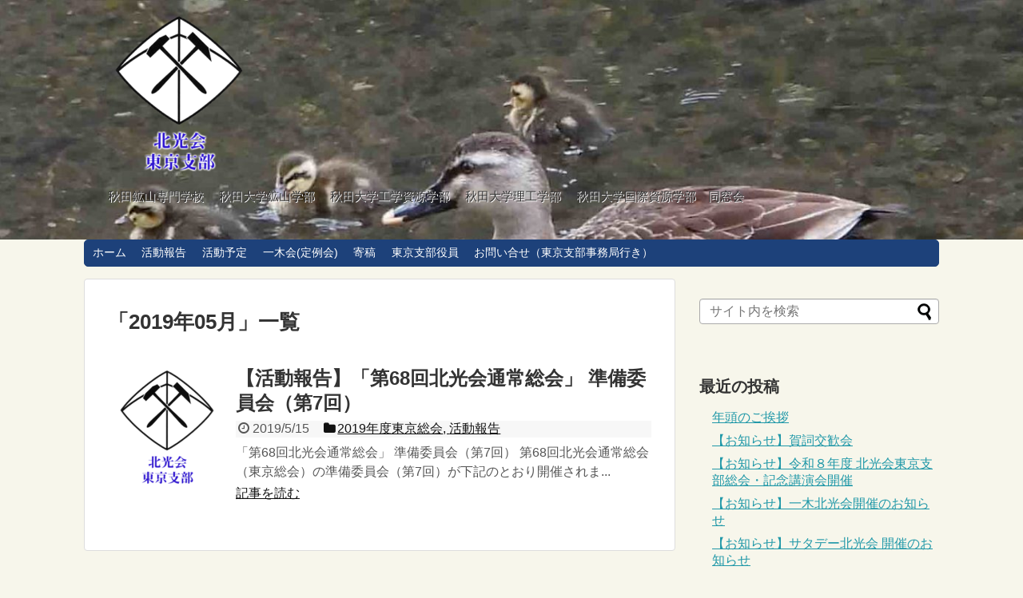

--- FILE ---
content_type: text/html; charset=UTF-8
request_url: http://hokkokai-tokyo.com/2019/05/
body_size: 10568
content:
<!DOCTYPE html>
<html lang="ja">
<head>
<meta charset="UTF-8">
  <meta name="viewport" content="width=device-width,initial-scale=1.0">
<link rel="alternate" type="application/rss+xml" title="北光会　東京支部 RSS Feed" href="http://hokkokai-tokyo.com/feed/" />
<link rel="pingback" href="http://hokkokai-tokyo.com/xmlrpc.php" />
<meta name="robots" content="noindex,follow">
<!-- OGP -->
<meta property="og:type" content="website">
<meta property="og:description" content="秋田鉱山専門学校 　秋田大学鉱山学部 　秋田大学工学資源学部 　秋田大学理工学部 　秋田大学国際資源学部　同窓会">
<meta property="og:title" content="北光会　東京支部">
<meta property="og:url" content="http://hokkokai-tokyo.com">
<meta property="og:image" content="http://hokkokai-tokyo.com/wp-content/uploads/2018/05/logo_tokyo-e1525247808516.png">
<meta property="og:site_name" content="北光会　東京支部">
<meta property="og:locale" content="ja_JP">
<!-- /OGP -->
<!-- Twitter Card -->
<meta name="twitter:card" content="summary">
<meta name="twitter:description" content="秋田鉱山専門学校 　秋田大学鉱山学部 　秋田大学工学資源学部 　秋田大学理工学部 　秋田大学国際資源学部　同窓会">
<meta name="twitter:title" content="北光会　東京支部">
<meta name="twitter:url" content="http://hokkokai-tokyo.com">
<meta name="twitter:image" content="http://hokkokai-tokyo.com/wp-content/uploads/2018/05/logo_tokyo-e1525247808516.png">
<meta name="twitter:domain" content="hokkokai-tokyo.com">
<!-- /Twitter Card -->

<title>2019年5月  |  北光会　東京支部</title>
<meta name='robots' content='max-image-preview:large' />
<link rel="alternate" type="application/rss+xml" title="北光会　東京支部 &raquo; フィード" href="http://hokkokai-tokyo.com/feed/" />
<link rel="alternate" type="application/rss+xml" title="北光会　東京支部 &raquo; コメントフィード" href="http://hokkokai-tokyo.com/comments/feed/" />
<style id='wp-img-auto-sizes-contain-inline-css' type='text/css'>
img:is([sizes=auto i],[sizes^="auto," i]){contain-intrinsic-size:3000px 1500px}
/*# sourceURL=wp-img-auto-sizes-contain-inline-css */
</style>
<link rel='stylesheet' id='simplicity-style-css' href='http://hokkokai-tokyo.com/wp-content/themes/simplicity2/style.css' type='text/css' media='all' />
<link rel='stylesheet' id='responsive-style-css' href='http://hokkokai-tokyo.com/wp-content/themes/simplicity2/css/responsive-pc.css' type='text/css' media='all' />
<link rel='stylesheet' id='skin-style-css' href='http://hokkokai-tokyo.com/wp-content/themes/simplicity2/skins/rurikon-kinari/style.css' type='text/css' media='all' />
<link rel='stylesheet' id='font-awesome-style-css' href='http://hokkokai-tokyo.com/wp-content/themes/simplicity2/webfonts/css/font-awesome.min.css' type='text/css' media='all' />
<link rel='stylesheet' id='icomoon-style-css' href='http://hokkokai-tokyo.com/wp-content/themes/simplicity2/webfonts/icomoon/style.css' type='text/css' media='all' />
<link rel='stylesheet' id='responsive-mode-style-css' href='http://hokkokai-tokyo.com/wp-content/themes/simplicity2/responsive.css' type='text/css' media='all' />
<link rel='stylesheet' id='narrow-style-css' href='http://hokkokai-tokyo.com/wp-content/themes/simplicity2/css/narrow.css' type='text/css' media='all' />
<link rel='stylesheet' id='media-style-css' href='http://hokkokai-tokyo.com/wp-content/themes/simplicity2/css/media.css' type='text/css' media='all' />
<link rel='stylesheet' id='slicknav-style-css' href='http://hokkokai-tokyo.com/wp-content/themes/simplicity2/css/slicknav.css' type='text/css' media='all' />
<link rel='stylesheet' id='extension-style-css' href='http://hokkokai-tokyo.com/wp-content/themes/simplicity2/css/extension.css' type='text/css' media='all' />
<style id='extension-style-inline-css' type='text/css'>
#site-description{color:#fff}#h-top{min-height:300px} .entry-thumb img,.related-entry-thumb img,.widget_new_entries ul li img,.widget_new_popular ul li img,.widget_popular_ranking ul li img,#prev-next img,.widget_new_entries .new-entrys-large .new-entry img{border-radius:10px} #header{background-image:url(http://hokkokai-tokyo.com/wp-content/uploads/2020/08/20200803-scaled-e1596443253533.jpg);background-position:0 0;background-size:100% auto;background-repeat:no-repeat}@media screen and (max-width:1110px){#navi{background-color:}}@media screen and (max-width:639px){.article br{display:block}}#site-title{margin-right:0}
/*# sourceURL=extension-style-inline-css */
</style>
<link rel='stylesheet' id='child-style-css' href='http://hokkokai-tokyo.com/wp-content/themes/simplicity2-child/style.css' type='text/css' media='all' />
<link rel='stylesheet' id='child-responsive-mode-style-css' href='http://hokkokai-tokyo.com/wp-content/themes/simplicity2-child/responsive.css' type='text/css' media='all' />
<link rel='stylesheet' id='print-style-css' href='http://hokkokai-tokyo.com/wp-content/themes/simplicity2/css/print.css' type='text/css' media='print' />
<style id='wp-emoji-styles-inline-css' type='text/css'>

	img.wp-smiley, img.emoji {
		display: inline !important;
		border: none !important;
		box-shadow: none !important;
		height: 1em !important;
		width: 1em !important;
		margin: 0 0.07em !important;
		vertical-align: -0.1em !important;
		background: none !important;
		padding: 0 !important;
	}
/*# sourceURL=wp-emoji-styles-inline-css */
</style>
<style id='wp-block-library-inline-css' type='text/css'>
:root{--wp-block-synced-color:#7a00df;--wp-block-synced-color--rgb:122,0,223;--wp-bound-block-color:var(--wp-block-synced-color);--wp-editor-canvas-background:#ddd;--wp-admin-theme-color:#007cba;--wp-admin-theme-color--rgb:0,124,186;--wp-admin-theme-color-darker-10:#006ba1;--wp-admin-theme-color-darker-10--rgb:0,107,160.5;--wp-admin-theme-color-darker-20:#005a87;--wp-admin-theme-color-darker-20--rgb:0,90,135;--wp-admin-border-width-focus:2px}@media (min-resolution:192dpi){:root{--wp-admin-border-width-focus:1.5px}}.wp-element-button{cursor:pointer}:root .has-very-light-gray-background-color{background-color:#eee}:root .has-very-dark-gray-background-color{background-color:#313131}:root .has-very-light-gray-color{color:#eee}:root .has-very-dark-gray-color{color:#313131}:root .has-vivid-green-cyan-to-vivid-cyan-blue-gradient-background{background:linear-gradient(135deg,#00d084,#0693e3)}:root .has-purple-crush-gradient-background{background:linear-gradient(135deg,#34e2e4,#4721fb 50%,#ab1dfe)}:root .has-hazy-dawn-gradient-background{background:linear-gradient(135deg,#faaca8,#dad0ec)}:root .has-subdued-olive-gradient-background{background:linear-gradient(135deg,#fafae1,#67a671)}:root .has-atomic-cream-gradient-background{background:linear-gradient(135deg,#fdd79a,#004a59)}:root .has-nightshade-gradient-background{background:linear-gradient(135deg,#330968,#31cdcf)}:root .has-midnight-gradient-background{background:linear-gradient(135deg,#020381,#2874fc)}:root{--wp--preset--font-size--normal:16px;--wp--preset--font-size--huge:42px}.has-regular-font-size{font-size:1em}.has-larger-font-size{font-size:2.625em}.has-normal-font-size{font-size:var(--wp--preset--font-size--normal)}.has-huge-font-size{font-size:var(--wp--preset--font-size--huge)}.has-text-align-center{text-align:center}.has-text-align-left{text-align:left}.has-text-align-right{text-align:right}.has-fit-text{white-space:nowrap!important}#end-resizable-editor-section{display:none}.aligncenter{clear:both}.items-justified-left{justify-content:flex-start}.items-justified-center{justify-content:center}.items-justified-right{justify-content:flex-end}.items-justified-space-between{justify-content:space-between}.screen-reader-text{border:0;clip-path:inset(50%);height:1px;margin:-1px;overflow:hidden;padding:0;position:absolute;width:1px;word-wrap:normal!important}.screen-reader-text:focus{background-color:#ddd;clip-path:none;color:#444;display:block;font-size:1em;height:auto;left:5px;line-height:normal;padding:15px 23px 14px;text-decoration:none;top:5px;width:auto;z-index:100000}html :where(.has-border-color){border-style:solid}html :where([style*=border-top-color]){border-top-style:solid}html :where([style*=border-right-color]){border-right-style:solid}html :where([style*=border-bottom-color]){border-bottom-style:solid}html :where([style*=border-left-color]){border-left-style:solid}html :where([style*=border-width]){border-style:solid}html :where([style*=border-top-width]){border-top-style:solid}html :where([style*=border-right-width]){border-right-style:solid}html :where([style*=border-bottom-width]){border-bottom-style:solid}html :where([style*=border-left-width]){border-left-style:solid}html :where(img[class*=wp-image-]){height:auto;max-width:100%}:where(figure){margin:0 0 1em}html :where(.is-position-sticky){--wp-admin--admin-bar--position-offset:var(--wp-admin--admin-bar--height,0px)}@media screen and (max-width:600px){html :where(.is-position-sticky){--wp-admin--admin-bar--position-offset:0px}}

/*# sourceURL=wp-block-library-inline-css */
</style><style id='global-styles-inline-css' type='text/css'>
:root{--wp--preset--aspect-ratio--square: 1;--wp--preset--aspect-ratio--4-3: 4/3;--wp--preset--aspect-ratio--3-4: 3/4;--wp--preset--aspect-ratio--3-2: 3/2;--wp--preset--aspect-ratio--2-3: 2/3;--wp--preset--aspect-ratio--16-9: 16/9;--wp--preset--aspect-ratio--9-16: 9/16;--wp--preset--color--black: #000000;--wp--preset--color--cyan-bluish-gray: #abb8c3;--wp--preset--color--white: #ffffff;--wp--preset--color--pale-pink: #f78da7;--wp--preset--color--vivid-red: #cf2e2e;--wp--preset--color--luminous-vivid-orange: #ff6900;--wp--preset--color--luminous-vivid-amber: #fcb900;--wp--preset--color--light-green-cyan: #7bdcb5;--wp--preset--color--vivid-green-cyan: #00d084;--wp--preset--color--pale-cyan-blue: #8ed1fc;--wp--preset--color--vivid-cyan-blue: #0693e3;--wp--preset--color--vivid-purple: #9b51e0;--wp--preset--gradient--vivid-cyan-blue-to-vivid-purple: linear-gradient(135deg,rgb(6,147,227) 0%,rgb(155,81,224) 100%);--wp--preset--gradient--light-green-cyan-to-vivid-green-cyan: linear-gradient(135deg,rgb(122,220,180) 0%,rgb(0,208,130) 100%);--wp--preset--gradient--luminous-vivid-amber-to-luminous-vivid-orange: linear-gradient(135deg,rgb(252,185,0) 0%,rgb(255,105,0) 100%);--wp--preset--gradient--luminous-vivid-orange-to-vivid-red: linear-gradient(135deg,rgb(255,105,0) 0%,rgb(207,46,46) 100%);--wp--preset--gradient--very-light-gray-to-cyan-bluish-gray: linear-gradient(135deg,rgb(238,238,238) 0%,rgb(169,184,195) 100%);--wp--preset--gradient--cool-to-warm-spectrum: linear-gradient(135deg,rgb(74,234,220) 0%,rgb(151,120,209) 20%,rgb(207,42,186) 40%,rgb(238,44,130) 60%,rgb(251,105,98) 80%,rgb(254,248,76) 100%);--wp--preset--gradient--blush-light-purple: linear-gradient(135deg,rgb(255,206,236) 0%,rgb(152,150,240) 100%);--wp--preset--gradient--blush-bordeaux: linear-gradient(135deg,rgb(254,205,165) 0%,rgb(254,45,45) 50%,rgb(107,0,62) 100%);--wp--preset--gradient--luminous-dusk: linear-gradient(135deg,rgb(255,203,112) 0%,rgb(199,81,192) 50%,rgb(65,88,208) 100%);--wp--preset--gradient--pale-ocean: linear-gradient(135deg,rgb(255,245,203) 0%,rgb(182,227,212) 50%,rgb(51,167,181) 100%);--wp--preset--gradient--electric-grass: linear-gradient(135deg,rgb(202,248,128) 0%,rgb(113,206,126) 100%);--wp--preset--gradient--midnight: linear-gradient(135deg,rgb(2,3,129) 0%,rgb(40,116,252) 100%);--wp--preset--font-size--small: 13px;--wp--preset--font-size--medium: 20px;--wp--preset--font-size--large: 36px;--wp--preset--font-size--x-large: 42px;--wp--preset--spacing--20: 0.44rem;--wp--preset--spacing--30: 0.67rem;--wp--preset--spacing--40: 1rem;--wp--preset--spacing--50: 1.5rem;--wp--preset--spacing--60: 2.25rem;--wp--preset--spacing--70: 3.38rem;--wp--preset--spacing--80: 5.06rem;--wp--preset--shadow--natural: 6px 6px 9px rgba(0, 0, 0, 0.2);--wp--preset--shadow--deep: 12px 12px 50px rgba(0, 0, 0, 0.4);--wp--preset--shadow--sharp: 6px 6px 0px rgba(0, 0, 0, 0.2);--wp--preset--shadow--outlined: 6px 6px 0px -3px rgb(255, 255, 255), 6px 6px rgb(0, 0, 0);--wp--preset--shadow--crisp: 6px 6px 0px rgb(0, 0, 0);}:where(.is-layout-flex){gap: 0.5em;}:where(.is-layout-grid){gap: 0.5em;}body .is-layout-flex{display: flex;}.is-layout-flex{flex-wrap: wrap;align-items: center;}.is-layout-flex > :is(*, div){margin: 0;}body .is-layout-grid{display: grid;}.is-layout-grid > :is(*, div){margin: 0;}:where(.wp-block-columns.is-layout-flex){gap: 2em;}:where(.wp-block-columns.is-layout-grid){gap: 2em;}:where(.wp-block-post-template.is-layout-flex){gap: 1.25em;}:where(.wp-block-post-template.is-layout-grid){gap: 1.25em;}.has-black-color{color: var(--wp--preset--color--black) !important;}.has-cyan-bluish-gray-color{color: var(--wp--preset--color--cyan-bluish-gray) !important;}.has-white-color{color: var(--wp--preset--color--white) !important;}.has-pale-pink-color{color: var(--wp--preset--color--pale-pink) !important;}.has-vivid-red-color{color: var(--wp--preset--color--vivid-red) !important;}.has-luminous-vivid-orange-color{color: var(--wp--preset--color--luminous-vivid-orange) !important;}.has-luminous-vivid-amber-color{color: var(--wp--preset--color--luminous-vivid-amber) !important;}.has-light-green-cyan-color{color: var(--wp--preset--color--light-green-cyan) !important;}.has-vivid-green-cyan-color{color: var(--wp--preset--color--vivid-green-cyan) !important;}.has-pale-cyan-blue-color{color: var(--wp--preset--color--pale-cyan-blue) !important;}.has-vivid-cyan-blue-color{color: var(--wp--preset--color--vivid-cyan-blue) !important;}.has-vivid-purple-color{color: var(--wp--preset--color--vivid-purple) !important;}.has-black-background-color{background-color: var(--wp--preset--color--black) !important;}.has-cyan-bluish-gray-background-color{background-color: var(--wp--preset--color--cyan-bluish-gray) !important;}.has-white-background-color{background-color: var(--wp--preset--color--white) !important;}.has-pale-pink-background-color{background-color: var(--wp--preset--color--pale-pink) !important;}.has-vivid-red-background-color{background-color: var(--wp--preset--color--vivid-red) !important;}.has-luminous-vivid-orange-background-color{background-color: var(--wp--preset--color--luminous-vivid-orange) !important;}.has-luminous-vivid-amber-background-color{background-color: var(--wp--preset--color--luminous-vivid-amber) !important;}.has-light-green-cyan-background-color{background-color: var(--wp--preset--color--light-green-cyan) !important;}.has-vivid-green-cyan-background-color{background-color: var(--wp--preset--color--vivid-green-cyan) !important;}.has-pale-cyan-blue-background-color{background-color: var(--wp--preset--color--pale-cyan-blue) !important;}.has-vivid-cyan-blue-background-color{background-color: var(--wp--preset--color--vivid-cyan-blue) !important;}.has-vivid-purple-background-color{background-color: var(--wp--preset--color--vivid-purple) !important;}.has-black-border-color{border-color: var(--wp--preset--color--black) !important;}.has-cyan-bluish-gray-border-color{border-color: var(--wp--preset--color--cyan-bluish-gray) !important;}.has-white-border-color{border-color: var(--wp--preset--color--white) !important;}.has-pale-pink-border-color{border-color: var(--wp--preset--color--pale-pink) !important;}.has-vivid-red-border-color{border-color: var(--wp--preset--color--vivid-red) !important;}.has-luminous-vivid-orange-border-color{border-color: var(--wp--preset--color--luminous-vivid-orange) !important;}.has-luminous-vivid-amber-border-color{border-color: var(--wp--preset--color--luminous-vivid-amber) !important;}.has-light-green-cyan-border-color{border-color: var(--wp--preset--color--light-green-cyan) !important;}.has-vivid-green-cyan-border-color{border-color: var(--wp--preset--color--vivid-green-cyan) !important;}.has-pale-cyan-blue-border-color{border-color: var(--wp--preset--color--pale-cyan-blue) !important;}.has-vivid-cyan-blue-border-color{border-color: var(--wp--preset--color--vivid-cyan-blue) !important;}.has-vivid-purple-border-color{border-color: var(--wp--preset--color--vivid-purple) !important;}.has-vivid-cyan-blue-to-vivid-purple-gradient-background{background: var(--wp--preset--gradient--vivid-cyan-blue-to-vivid-purple) !important;}.has-light-green-cyan-to-vivid-green-cyan-gradient-background{background: var(--wp--preset--gradient--light-green-cyan-to-vivid-green-cyan) !important;}.has-luminous-vivid-amber-to-luminous-vivid-orange-gradient-background{background: var(--wp--preset--gradient--luminous-vivid-amber-to-luminous-vivid-orange) !important;}.has-luminous-vivid-orange-to-vivid-red-gradient-background{background: var(--wp--preset--gradient--luminous-vivid-orange-to-vivid-red) !important;}.has-very-light-gray-to-cyan-bluish-gray-gradient-background{background: var(--wp--preset--gradient--very-light-gray-to-cyan-bluish-gray) !important;}.has-cool-to-warm-spectrum-gradient-background{background: var(--wp--preset--gradient--cool-to-warm-spectrum) !important;}.has-blush-light-purple-gradient-background{background: var(--wp--preset--gradient--blush-light-purple) !important;}.has-blush-bordeaux-gradient-background{background: var(--wp--preset--gradient--blush-bordeaux) !important;}.has-luminous-dusk-gradient-background{background: var(--wp--preset--gradient--luminous-dusk) !important;}.has-pale-ocean-gradient-background{background: var(--wp--preset--gradient--pale-ocean) !important;}.has-electric-grass-gradient-background{background: var(--wp--preset--gradient--electric-grass) !important;}.has-midnight-gradient-background{background: var(--wp--preset--gradient--midnight) !important;}.has-small-font-size{font-size: var(--wp--preset--font-size--small) !important;}.has-medium-font-size{font-size: var(--wp--preset--font-size--medium) !important;}.has-large-font-size{font-size: var(--wp--preset--font-size--large) !important;}.has-x-large-font-size{font-size: var(--wp--preset--font-size--x-large) !important;}
/*# sourceURL=global-styles-inline-css */
</style>

<style id='classic-theme-styles-inline-css' type='text/css'>
/*! This file is auto-generated */
.wp-block-button__link{color:#fff;background-color:#32373c;border-radius:9999px;box-shadow:none;text-decoration:none;padding:calc(.667em + 2px) calc(1.333em + 2px);font-size:1.125em}.wp-block-file__button{background:#32373c;color:#fff;text-decoration:none}
/*# sourceURL=/wp-includes/css/classic-themes.min.css */
</style>
<link rel='stylesheet' id='contact-form-7-css' href='http://hokkokai-tokyo.com/wp-content/plugins/contact-form-7/includes/css/styles.css' type='text/css' media='all' />
<script type="text/javascript" src="http://hokkokai-tokyo.com/wp-includes/js/jquery/jquery.min.js" id="jquery-core-js"></script>
<script type="text/javascript" src="http://hokkokai-tokyo.com/wp-includes/js/jquery/jquery-migrate.min.js" id="jquery-migrate-js"></script>

<link rel="stylesheet" href="http://hokkokai-tokyo.com/wp-content/plugins/count-per-day/counter.css" type="text/css" />
</head>
  <body class="archive date wp-theme-simplicity2 wp-child-theme-simplicity2-child" itemscope itemtype="http://schema.org/WebPage">
    <div id="container">

      <!-- header -->
      <header itemscope itemtype="http://schema.org/WPHeader">
        <div id="header" class="clearfix">
          <div id="header-in">

                        <div id="h-top">
              
              <div class="alignleft top-title-catchphrase">
                <!-- サイトのタイトル -->
<p id="site-title" itemscope itemtype="http://schema.org/Organization">
  <a href="http://hokkokai-tokyo.com/"><img src="http://hokkokai-tokyo.com/wp-content/uploads/2018/05/logo_tokyo-e1525247808516.png" alt="北光会　東京支部" class="site-title-img" /></a></p>
<!-- サイトの概要 -->
<p id="site-description">
  秋田鉱山専門学校 　秋田大学鉱山学部 　秋田大学工学資源学部 　秋田大学理工学部 　秋田大学国際資源学部　同窓会</p>
              </div>

              <div class="alignright top-sns-follows">
                                                              </div>

            </div><!-- /#h-top -->
          </div><!-- /#header-in -->
        </div><!-- /#header -->
      </header>

      <!-- Navigation -->
<nav itemscope itemtype="http://schema.org/SiteNavigationElement">
  <div id="navi">
      	<div id="navi-in">
      <div class="menu-%e5%8c%97%e5%85%89%e4%bc%9a-container"><ul id="menu-%e5%8c%97%e5%85%89%e4%bc%9a" class="menu"><li id="menu-item-94" class="menu-item menu-item-type-custom menu-item-object-custom menu-item-home menu-item-94"><a href="http://hokkokai-tokyo.com/">ホーム</a></li>
<li id="menu-item-95" class="menu-item menu-item-type-taxonomy menu-item-object-category menu-item-95"><a href="http://hokkokai-tokyo.com/category/houkoku/">活動報告</a></li>
<li id="menu-item-310" class="menu-item menu-item-type-post_type menu-item-object-page menu-item-310"><a href="http://hokkokai-tokyo.com/yotei/">活動予定</a></li>
<li id="menu-item-229" class="menu-item menu-item-type-taxonomy menu-item-object-category menu-item-229"><a href="http://hokkokai-tokyo.com/category/ichi/">一木会(定例会)</a></li>
<li id="menu-item-230" class="menu-item menu-item-type-taxonomy menu-item-object-category menu-item-230"><a href="http://hokkokai-tokyo.com/category/kiko/">寄稿</a></li>
<li id="menu-item-33" class="menu-item menu-item-type-post_type menu-item-object-page menu-item-33"><a href="http://hokkokai-tokyo.com/yakuin/">東京支部役員</a></li>
<li id="menu-item-34" class="menu-item menu-item-type-post_type menu-item-object-page menu-item-34"><a href="http://hokkokai-tokyo.com/contact/">お問い合せ（東京支部事務局行き）</a></li>
</ul></div>    </div><!-- /#navi-in -->
  </div><!-- /#navi -->
</nav>
<!-- /Navigation -->
      <!-- 本体部分 -->
      <div id="body">
        <div id="body-in" class="cf">

          
          <!-- main -->
          <main itemscope itemprop="mainContentOfPage">
            <div id="main" itemscope itemtype="http://schema.org/Blog">



  <h1 id="archive-title"><span class="archive-title-pb">「</span><span class="archive-title-text">2019年05月</span><span class="archive-title-pa">」</span><span class="archive-title-list-text">一覧</span></h1>






<div id="list">
<!-- 記事一覧 -->
<a class="hover-card" href="http://hokkokai-tokyo.com/2019/05/15/post-497/"><article id="post-497" class="entry cf entry-card post-497 post type-post status-publish format-standard has-post-thumbnail category-soukai category-houkoku">
  <figure class="entry-thumb">
                  <img width="150" height="150" src="http://hokkokai-tokyo.com/wp-content/uploads/2018/05/eyeCatch-150x150.png" class="entry-thumnail wp-post-image" alt="" decoding="async" srcset="http://hokkokai-tokyo.com/wp-content/uploads/2018/05/eyeCatch-150x150.png 150w, http://hokkokai-tokyo.com/wp-content/uploads/2018/05/eyeCatch-100x100.png 100w, http://hokkokai-tokyo.com/wp-content/uploads/2018/05/eyeCatch.png 277w" sizes="(max-width: 150px) 100vw, 150px" />
            </figure><!-- /.entry-thumb -->

  <div class="entry-card-content">
  <header>
    <h2>【活動報告】「第68回北光会通常総会」 準備委員会（第7回）</h2>
    <p class="post-meta">
            <span class="post-date"><span class="fa fa-clock-o fa-fw"></span><span class="published">2019/5/15</span></span>
      
      <span class="category"><span class="fa fa-folder fa-fw"></span>2019年度東京総会<span class="category-separator">, </span>活動報告</span>

      
      
    </p><!-- /.post-meta -->
      </header>
  <p class="entry-snippet">「第68回北光会通常総会」 準備委員会（第7回）


第68回北光会通常総会（東京総会）の準備委員会（第7回）が下記のとおり開催されま...</p>

    <footer>
    <p class="entry-read">記事を読む</p>
  </footer>
  
</div><!-- /.entry-card-content -->
</article></a>  <div class="clear"></div>
</div><!-- /#list -->

  <!-- 文章下広告 -->
                  


            </div><!-- /#main -->
          </main>
        <!-- sidebar -->
<div id="sidebar" role="complementary">
    
  <div id="sidebar-widget">
  <!-- ウイジェット -->
  <aside id="search-2" class="widget widget_search"><form method="get" id="searchform" action="http://hokkokai-tokyo.com/">
	<input type="text" placeholder="サイト内を検索" name="s" id="s">
	<input type="submit" id="searchsubmit" value="">
</form></aside>
		<aside id="recent-posts-2" class="widget widget_recent_entries">
		<h3 class="widget_title sidebar_widget_title">最近の投稿</h3>
		<ul>
											<li>
					<a href="http://hokkokai-tokyo.com/2026/01/04/post-1043/">年頭のご挨拶</a>
									</li>
											<li>
					<a href="http://hokkokai-tokyo.com/2025/12/15/post-1039/">【お知らせ】賀詞交歓会</a>
									</li>
											<li>
					<a href="http://hokkokai-tokyo.com/2025/11/14/post-1037/">【お知らせ】令和８年度 北光会東京支部総会・記念講演会開催</a>
									</li>
											<li>
					<a href="http://hokkokai-tokyo.com/2025/09/09/post-1031/">【お知らせ】一木北光会開催のお知らせ</a>
									</li>
											<li>
					<a href="http://hokkokai-tokyo.com/2025/06/05/post-1026/">【お知らせ】サタデー北光会 開催のお知らせ</a>
									</li>
					</ul>

		</aside><aside id="categories-3" class="widget widget_categories"><h3 class="widget_title sidebar_widget_title">カテゴリー</h3>
			<ul>
					<li class="cat-item cat-item-6"><a href="http://hokkokai-tokyo.com/category/soukai/">2019年度東京総会</a> (4)
</li>
	<li class="cat-item cat-item-4"><a href="http://hokkokai-tokyo.com/category/info/">お知らせ</a> (56)
</li>
	<li class="cat-item cat-item-1"><a href="http://hokkokai-tokyo.com/category/other/">その他</a> (23)
</li>
	<li class="cat-item cat-item-7"><a href="http://hokkokai-tokyo.com/category/ichi/">一木会(定例会)</a> (7)
</li>
	<li class="cat-item cat-item-8"><a href="http://hokkokai-tokyo.com/category/kiko/">寄稿</a> (15)
</li>
	<li class="cat-item cat-item-3"><a href="http://hokkokai-tokyo.com/category/yotei/">活動予定</a> (1)
</li>
	<li class="cat-item cat-item-5"><a href="http://hokkokai-tokyo.com/category/houkoku/">活動報告</a> (23)
</li>
			</ul>

			</aside><aside id="archives-2" class="widget widget_archive"><h3 class="widget_title sidebar_widget_title">アーカイブ</h3>
			<ul>
					<li><a href='http://hokkokai-tokyo.com/2026/01/'>2026年1月</a></li>
	<li><a href='http://hokkokai-tokyo.com/2025/12/'>2025年12月</a></li>
	<li><a href='http://hokkokai-tokyo.com/2025/11/'>2025年11月</a></li>
	<li><a href='http://hokkokai-tokyo.com/2025/09/'>2025年9月</a></li>
	<li><a href='http://hokkokai-tokyo.com/2025/06/'>2025年6月</a></li>
	<li><a href='http://hokkokai-tokyo.com/2025/04/'>2025年4月</a></li>
	<li><a href='http://hokkokai-tokyo.com/2025/01/'>2025年1月</a></li>
	<li><a href='http://hokkokai-tokyo.com/2024/10/'>2024年10月</a></li>
	<li><a href='http://hokkokai-tokyo.com/2024/08/'>2024年8月</a></li>
	<li><a href='http://hokkokai-tokyo.com/2024/05/'>2024年5月</a></li>
	<li><a href='http://hokkokai-tokyo.com/2024/03/'>2024年3月</a></li>
	<li><a href='http://hokkokai-tokyo.com/2024/02/'>2024年2月</a></li>
	<li><a href='http://hokkokai-tokyo.com/2024/01/'>2024年1月</a></li>
	<li><a href='http://hokkokai-tokyo.com/2023/12/'>2023年12月</a></li>
	<li><a href='http://hokkokai-tokyo.com/2023/11/'>2023年11月</a></li>
	<li><a href='http://hokkokai-tokyo.com/2023/09/'>2023年9月</a></li>
	<li><a href='http://hokkokai-tokyo.com/2023/07/'>2023年7月</a></li>
	<li><a href='http://hokkokai-tokyo.com/2023/05/'>2023年5月</a></li>
	<li><a href='http://hokkokai-tokyo.com/2023/03/'>2023年3月</a></li>
	<li><a href='http://hokkokai-tokyo.com/2023/01/'>2023年1月</a></li>
	<li><a href='http://hokkokai-tokyo.com/2022/12/'>2022年12月</a></li>
	<li><a href='http://hokkokai-tokyo.com/2022/10/'>2022年10月</a></li>
	<li><a href='http://hokkokai-tokyo.com/2022/05/'>2022年5月</a></li>
	<li><a href='http://hokkokai-tokyo.com/2022/03/'>2022年3月</a></li>
	<li><a href='http://hokkokai-tokyo.com/2022/02/'>2022年2月</a></li>
	<li><a href='http://hokkokai-tokyo.com/2022/01/'>2022年1月</a></li>
	<li><a href='http://hokkokai-tokyo.com/2021/12/'>2021年12月</a></li>
	<li><a href='http://hokkokai-tokyo.com/2021/11/'>2021年11月</a></li>
	<li><a href='http://hokkokai-tokyo.com/2021/10/'>2021年10月</a></li>
	<li><a href='http://hokkokai-tokyo.com/2021/08/'>2021年8月</a></li>
	<li><a href='http://hokkokai-tokyo.com/2021/03/'>2021年3月</a></li>
	<li><a href='http://hokkokai-tokyo.com/2021/02/'>2021年2月</a></li>
	<li><a href='http://hokkokai-tokyo.com/2020/12/'>2020年12月</a></li>
	<li><a href='http://hokkokai-tokyo.com/2020/10/'>2020年10月</a></li>
	<li><a href='http://hokkokai-tokyo.com/2020/08/'>2020年8月</a></li>
	<li><a href='http://hokkokai-tokyo.com/2020/06/'>2020年6月</a></li>
	<li><a href='http://hokkokai-tokyo.com/2020/04/'>2020年4月</a></li>
	<li><a href='http://hokkokai-tokyo.com/2020/03/'>2020年3月</a></li>
	<li><a href='http://hokkokai-tokyo.com/2020/01/'>2020年1月</a></li>
	<li><a href='http://hokkokai-tokyo.com/2019/12/'>2019年12月</a></li>
	<li><a href='http://hokkokai-tokyo.com/2019/10/'>2019年10月</a></li>
	<li><a href='http://hokkokai-tokyo.com/2019/09/'>2019年9月</a></li>
	<li><a href='http://hokkokai-tokyo.com/2019/07/'>2019年7月</a></li>
	<li><a href='http://hokkokai-tokyo.com/2019/06/'>2019年6月</a></li>
	<li><a href='http://hokkokai-tokyo.com/2019/05/' aria-current="page">2019年5月</a></li>
	<li><a href='http://hokkokai-tokyo.com/2019/03/'>2019年3月</a></li>
	<li><a href='http://hokkokai-tokyo.com/2019/02/'>2019年2月</a></li>
	<li><a href='http://hokkokai-tokyo.com/2019/01/'>2019年1月</a></li>
	<li><a href='http://hokkokai-tokyo.com/2018/12/'>2018年12月</a></li>
	<li><a href='http://hokkokai-tokyo.com/2018/11/'>2018年11月</a></li>
	<li><a href='http://hokkokai-tokyo.com/2018/10/'>2018年10月</a></li>
	<li><a href='http://hokkokai-tokyo.com/2018/09/'>2018年9月</a></li>
	<li><a href='http://hokkokai-tokyo.com/2018/07/'>2018年7月</a></li>
	<li><a href='http://hokkokai-tokyo.com/2018/06/'>2018年6月</a></li>
	<li><a href='http://hokkokai-tokyo.com/2018/05/'>2018年5月</a></li>
			</ul>

			</aside><aside id="text-7" class="widget widget_text"><h3 class="widget_title sidebar_widget_title">リンク</h3>			<div class="textwidget"><p><a href="http://www.hokkokai.com/" target="_blank" rel="noopener">北光会 ホームページ</a></p>
<p><a href="https://www.facebook.com/%E5%8C%97%E5%85%89%E4%BC%9A-312449798917364/" target="_blank" rel="noopener">北光会 Facebookページ</a></p>
</div>
		</aside><aside id="countperday_widget-2" class="widget widget_countperday_widget"><h3 class="widget_title sidebar_widget_title">Count per Day</h3><ul class="cpd"><li class="cpd-l"><span id="cpd_number_getuserall" class="cpd-r">114941</span>総訪問者数:</li><li class="cpd-l"><span id="cpd_number_getusertoday" class="cpd-r">7</span>今日の訪問者数:</li><li class="cpd-l"><span id="cpd_number_getuseryesterday" class="cpd-r">55</span>昨日の訪問者数:</li><li class="cpd-l"><span id="cpd_number_getuserlastweek" class="cpd-r">1119</span>先週の訪問者数:</li><li class="cpd-l"><span id="cpd_number_getuserthismonth" class="cpd-r">4705</span>月別訪問者数:</li></ul></aside>  </div>

  
</div><!-- /#sidebar -->
        </div><!-- /#body-in -->
      </div><!-- /#body -->

      <!-- footer -->
      <footer itemscope itemtype="http://schema.org/WPFooter">
        <div id="footer" class="main-footer">
          <div id="footer-in">

            
          <div class="clear"></div>
            <div id="copyright" class="wrapper">
                            <div class="credit">
                &copy; 2018  <a href="http://hokkokai-tokyo.com">北光会　東京支部</a>.              </div>

                          </div>
        </div><!-- /#footer-in -->
        </div><!-- /#footer -->
      </footer>
      <div id="page-top">
      <a id="move-page-top"><span class="fa fa-angle-double-up fa-2x"></span></a>
  
</div>
          </div><!-- /#container -->
    <script type="speculationrules">
{"prefetch":[{"source":"document","where":{"and":[{"href_matches":"/*"},{"not":{"href_matches":["/wp-*.php","/wp-admin/*","/wp-content/uploads/*","/wp-content/*","/wp-content/plugins/*","/wp-content/themes/simplicity2-child/*","/wp-content/themes/simplicity2/*","/*\\?(.+)"]}},{"not":{"selector_matches":"a[rel~=\"nofollow\"]"}},{"not":{"selector_matches":".no-prefetch, .no-prefetch a"}}]},"eagerness":"conservative"}]}
</script>
<script src="http://hokkokai-tokyo.com/wp-content/themes/simplicity2/javascript.js" defer></script>
<script src="http://hokkokai-tokyo.com/wp-content/themes/simplicity2-child/javascript.js" defer></script>
<script type="text/javascript" src="http://hokkokai-tokyo.com/wp-includes/js/dist/hooks.min.js" id="wp-hooks-js"></script>
<script type="text/javascript" src="http://hokkokai-tokyo.com/wp-includes/js/dist/i18n.min.js" id="wp-i18n-js"></script>
<script type="text/javascript" id="wp-i18n-js-after">
/* <![CDATA[ */
wp.i18n.setLocaleData( { 'text direction\u0004ltr': [ 'ltr' ] } );
//# sourceURL=wp-i18n-js-after
/* ]]> */
</script>
<script type="text/javascript" src="http://hokkokai-tokyo.com/wp-content/plugins/contact-form-7/includes/swv/js/index.js" id="swv-js"></script>
<script type="text/javascript" id="contact-form-7-js-translations">
/* <![CDATA[ */
( function( domain, translations ) {
	var localeData = translations.locale_data[ domain ] || translations.locale_data.messages;
	localeData[""].domain = domain;
	wp.i18n.setLocaleData( localeData, domain );
} )( "contact-form-7", {"translation-revision-date":"2025-11-30 08:12:23+0000","generator":"GlotPress\/4.0.3","domain":"messages","locale_data":{"messages":{"":{"domain":"messages","plural-forms":"nplurals=1; plural=0;","lang":"ja_JP"},"This contact form is placed in the wrong place.":["\u3053\u306e\u30b3\u30f3\u30bf\u30af\u30c8\u30d5\u30a9\u30fc\u30e0\u306f\u9593\u9055\u3063\u305f\u4f4d\u7f6e\u306b\u7f6e\u304b\u308c\u3066\u3044\u307e\u3059\u3002"],"Error:":["\u30a8\u30e9\u30fc:"]}},"comment":{"reference":"includes\/js\/index.js"}} );
//# sourceURL=contact-form-7-js-translations
/* ]]> */
</script>
<script type="text/javascript" id="contact-form-7-js-before">
/* <![CDATA[ */
var wpcf7 = {
    "api": {
        "root": "http:\/\/hokkokai-tokyo.com\/wp-json\/",
        "namespace": "contact-form-7\/v1"
    }
};
//# sourceURL=contact-form-7-js-before
/* ]]> */
</script>
<script type="text/javascript" src="http://hokkokai-tokyo.com/wp-content/plugins/contact-form-7/includes/js/index.js" id="contact-form-7-js"></script>
<script id="wp-emoji-settings" type="application/json">
{"baseUrl":"https://s.w.org/images/core/emoji/17.0.2/72x72/","ext":".png","svgUrl":"https://s.w.org/images/core/emoji/17.0.2/svg/","svgExt":".svg","source":{"concatemoji":"http://hokkokai-tokyo.com/wp-includes/js/wp-emoji-release.min.js"}}
</script>
<script type="module">
/* <![CDATA[ */
/*! This file is auto-generated */
const a=JSON.parse(document.getElementById("wp-emoji-settings").textContent),o=(window._wpemojiSettings=a,"wpEmojiSettingsSupports"),s=["flag","emoji"];function i(e){try{var t={supportTests:e,timestamp:(new Date).valueOf()};sessionStorage.setItem(o,JSON.stringify(t))}catch(e){}}function c(e,t,n){e.clearRect(0,0,e.canvas.width,e.canvas.height),e.fillText(t,0,0);t=new Uint32Array(e.getImageData(0,0,e.canvas.width,e.canvas.height).data);e.clearRect(0,0,e.canvas.width,e.canvas.height),e.fillText(n,0,0);const a=new Uint32Array(e.getImageData(0,0,e.canvas.width,e.canvas.height).data);return t.every((e,t)=>e===a[t])}function p(e,t){e.clearRect(0,0,e.canvas.width,e.canvas.height),e.fillText(t,0,0);var n=e.getImageData(16,16,1,1);for(let e=0;e<n.data.length;e++)if(0!==n.data[e])return!1;return!0}function u(e,t,n,a){switch(t){case"flag":return n(e,"\ud83c\udff3\ufe0f\u200d\u26a7\ufe0f","\ud83c\udff3\ufe0f\u200b\u26a7\ufe0f")?!1:!n(e,"\ud83c\udde8\ud83c\uddf6","\ud83c\udde8\u200b\ud83c\uddf6")&&!n(e,"\ud83c\udff4\udb40\udc67\udb40\udc62\udb40\udc65\udb40\udc6e\udb40\udc67\udb40\udc7f","\ud83c\udff4\u200b\udb40\udc67\u200b\udb40\udc62\u200b\udb40\udc65\u200b\udb40\udc6e\u200b\udb40\udc67\u200b\udb40\udc7f");case"emoji":return!a(e,"\ud83e\u1fac8")}return!1}function f(e,t,n,a){let r;const o=(r="undefined"!=typeof WorkerGlobalScope&&self instanceof WorkerGlobalScope?new OffscreenCanvas(300,150):document.createElement("canvas")).getContext("2d",{willReadFrequently:!0}),s=(o.textBaseline="top",o.font="600 32px Arial",{});return e.forEach(e=>{s[e]=t(o,e,n,a)}),s}function r(e){var t=document.createElement("script");t.src=e,t.defer=!0,document.head.appendChild(t)}a.supports={everything:!0,everythingExceptFlag:!0},new Promise(t=>{let n=function(){try{var e=JSON.parse(sessionStorage.getItem(o));if("object"==typeof e&&"number"==typeof e.timestamp&&(new Date).valueOf()<e.timestamp+604800&&"object"==typeof e.supportTests)return e.supportTests}catch(e){}return null}();if(!n){if("undefined"!=typeof Worker&&"undefined"!=typeof OffscreenCanvas&&"undefined"!=typeof URL&&URL.createObjectURL&&"undefined"!=typeof Blob)try{var e="postMessage("+f.toString()+"("+[JSON.stringify(s),u.toString(),c.toString(),p.toString()].join(",")+"));",a=new Blob([e],{type:"text/javascript"});const r=new Worker(URL.createObjectURL(a),{name:"wpTestEmojiSupports"});return void(r.onmessage=e=>{i(n=e.data),r.terminate(),t(n)})}catch(e){}i(n=f(s,u,c,p))}t(n)}).then(e=>{for(const n in e)a.supports[n]=e[n],a.supports.everything=a.supports.everything&&a.supports[n],"flag"!==n&&(a.supports.everythingExceptFlag=a.supports.everythingExceptFlag&&a.supports[n]);var t;a.supports.everythingExceptFlag=a.supports.everythingExceptFlag&&!a.supports.flag,a.supports.everything||((t=a.source||{}).concatemoji?r(t.concatemoji):t.wpemoji&&t.twemoji&&(r(t.twemoji),r(t.wpemoji)))});
//# sourceURL=http://hokkokai-tokyo.com/wp-includes/js/wp-emoji-loader.min.js
/* ]]> */
</script>
        <!-- SlickNav用のスタイル -->
<!-- <link rel="stylesheet" href="http://hokkokai-tokyo.com/wp-content/themes/simplicity2/css/slicknav.css"> -->
<!-- SlickNavのスクリプトファイル -->
<script src="http://hokkokai-tokyo.com/wp-content/themes/simplicity2/js/jquery.slicknav.min.js"></script>
<script>
//グローバルナビのCSSセレクタを指定する
(function($){
  $('#navi .menu > ul, #navi ul.menu').slicknav({
    label: 'MENU',
    allowParentLinks: true,
  });
})(jQuery);
</script>
        

    
  </body>
</html>


--- FILE ---
content_type: text/css
request_url: http://hokkokai-tokyo.com/wp-content/themes/simplicity2-child/style.css
body_size: 227
content:
@charset "UTF-8";

/*!
Theme Name: Simplicity2 child
Template:   simplicity2
Version:    20161002
*/

/* Simplicity子テーマ用のスタイルを書く */

#site-description {
	color: #333;
	text-shadow: 1px 1px 0px #fff;
}
